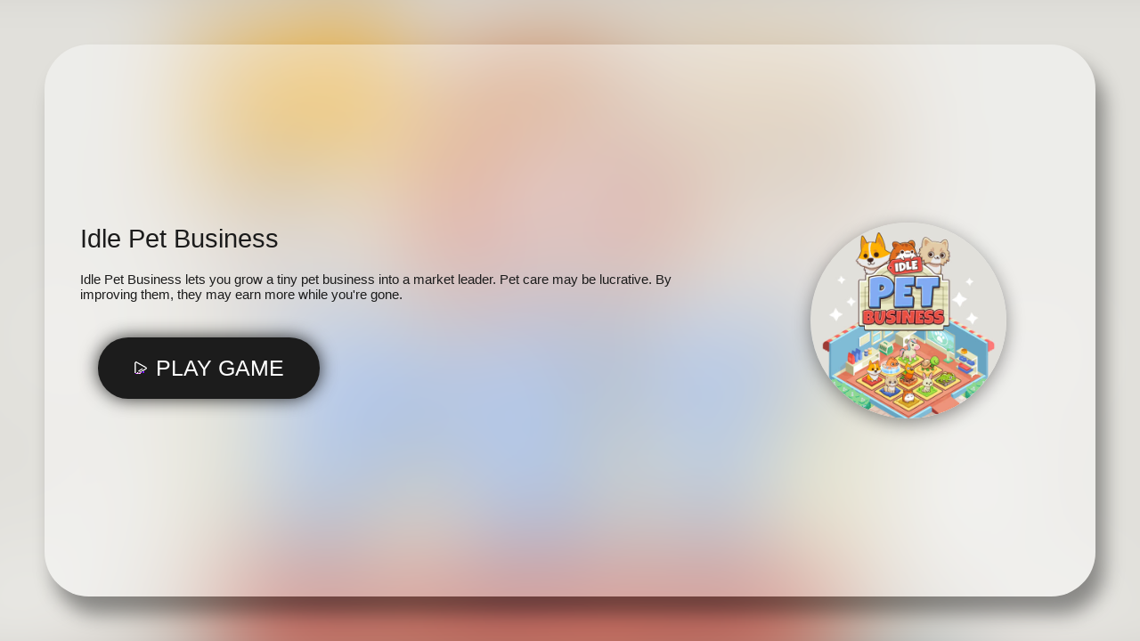

--- FILE ---
content_type: text/html; charset=UTF-8
request_url: https://retro-goal.com/idle-pet-business.embed
body_size: 3769
content:
<html lang="en"><head><meta charset="UTF-8"><title>Gaming monetization demo</title>
<style>html, body, #theGameBox {
 position: absolute;
 top: 0;
 left: 0;
 width: 100%;
 height: 100%;
 padding: 0;
 margin: 0;
 }</style><style>

 .gamePlayerContentSafeSize {width: 1598px;height: 841px;max-width: 100%;position: relative;;}@-webkit-keyframes gamePlayerMoveRight {to {-webkit-transform: translateX(20px) }}@keyframes gamePlayerMoveRight {to {transform: translateX(20px) }}@-webkit-keyframes gamePlayerMoveLeft {to {-webkit-transform: translateX(-20px) }}@keyframes gamePlayerMoveLeft {to {transform: translateX(-20px) }}.gamePlayerPageLoader svg {z-index: -1 }.gamePlayerLoadingAnim {width: 100%;height: 100%;display: flex;align-items: center;justify-content: center;position: absolute;top: 0;left: 0;z-index: 100000000;background: rgba(0, 0, 0, .70);}.gamePlayerLoadingAnim div {box-sizing: border-box;display: block;position: absolute;width: 64px;height: 64px;margin: 4px;animation: gamePlayerLoadingAnim 1s infinite;border-style: solid;border-color: #fff transparent transparent transparent;border-width: 3px;border-radius: 50%;}.gamePlayerLoadingAnim div:nth-child(1) {animation-delay: -0.9s;}.gamePlayerLoadingAnim div:nth-child(2) {animation-delay: -0.8s;}.gamePlayerLoadingAnim div:nth-child(3) {animation-delay: -0.1s;}@keyframes gamePlayerLoadingAnim {0% {transform: rotate(0deg);}100% {transform: rotate(360deg);}}.gamePlayerLoadingAnim span {font-family: 'roboto', sans-serif;width: 100%;text-align: center;color: #fff;padding-top: 150px;position: absolute;z-index: 99999999999999999999;}.gamePlayerTable > div {display: table-cell;vertical-align: middle;padding: 10px;text-align: left;width: auto;background: #fff;color: #272727;}.gamePlayerTable > div:first-child {width: 1%;white-space: nowrap;font-size: 22px;font-weight: 600;vertical-align: top }[data-gamePlayerplayer] div video {width: 100% !important;height: 100% !important;}[data-gamePlayerplayer] div lima-video {width: 100% !important;height: 100% !important;}.gamePlayerContent video {left: 0;top: 0;}.gamePlayerContent {top: 0;left: 0;}.gamePlayerHidden {display: none !important;visibility: hidden;}.gamePlayerCenterTable > div {display: table-cell;text-align: left;vertical-align: middle;font-size: 22px;}.gamePlayerCenterTable > div:nth-child(2) {padding: 10px 30px;text-align: center;display: inline-block;}#gamePlayermw1jclueedb9wbbpdztq {width: 100%;}#gamePlayermw1jclueedb9wbbpdztq {background-color: #000;overflow: hidden;}#gamePlayermw1jclueedb9wbbpdztq {padding: inherit;box-sizing: border-box;overflow: hidden;position: relative;z-index: 9999;}body > #gamePlayermw1jclueedb9wbbpdztq {position: fixed !important;}#gamePlayermw1jclueedb9wbbpdztq.gamePlayerMidroll {background: rgba(0, 0, 0, 1);}#gamePlayermw1jclueedb9wbbpdztq > div:first-child {z-index: 2147483647;}#gamePlayermw1jclueedb9wbbpdztq.gamePlayerNoClick > div:first-child {z-index: 2147483646;}#gamePlayermw1jclueedb9wbbpdztq:not(.gamePlayerAdLoaded) > div:not([class]) {pointer-events: none;}.gamePlayerContent {position: relative;}#gamePlayermw1jclueedb9wbbpdztq .gamePlayerLoadingContainer > div {display: none;}#gamePlayermw1jclueedb9wbbpdztq .gamePlayerLoadingContainer > div {width: 25px;height: 25px;position: absolute;top: 50%;left: 50%;margin-left: -15px;margin-top: -15px;animation: circle 0.75s linear infinite;border-width: 2px;border-style: solid;border-color: rgba(252, 12, 12, 0) rgb(255, 255, 255) rgba(201, 62, 201, 0) rgb(255, 255, 255);border-image: initial;border-radius: 100%;-webkit-animation: spin 1s linear infinite;animation: spin 1s linear infinite;transform-origin: center !important;}@-webkit-keyframes spin {0% {-webkit-transform: rotate(0deg);}100% {-webkit-transform: rotate(360deg);}}@keyframes spin {0% {transform: rotate(0deg);}100% {transform: rotate(360deg);}}@keyframes gamePlayerTicTac {0% {transform: scale(1, 1);}50% {transform: scale(1.2, 1.2);}100% {transform: scale(1, 1);}}.gamePlayerInstallFlash > div {display: table-cell;text-align: center;vertical-align: middle;width: 100%;height: 100%;color: #fff;font-family: "open sans";font-size: 18px;letter-spacing: -1px;}.gamePlayerInstallFlash > div > a {display: block;text-align: center;color: yellow;padding: 10px;}.gamePlayerContextMenu li {border-bottom: 1px solid rgba(255, 255, 255, .8);padding: 5px;color: rgba(255, 555, 255, .6);list-style-type: none;padding: 10px 0;font-family: roboto;font-size: 11px;text-align: left;}.gamePlayerContextMenu li a {color: rgba(255, 555, 255, .6);font-family: roboto;font-size: 11px;text-align: left;text-decoration: none;}.gamePlayerContextMenu li a:hover {text-decoration: underline }.gamePlayerContextMenu li:last-child {border-bottom: none;}.gamePlayerContextMenu li span {cursor: pointer;font-size: 12px;display: block;text-align: left;font-weight: normal;font-family: 'roboto' }#gamePlayermw1jclueedb9wbbpdztq iframe:first-of-type {display: block !important;background: none !important;border: none !important;}#gamePlayermw1jclueedb9wbbpdztq .gamePlayerFlashSplash embed {transform: scale(100);}.loadingButton span {opacity: 0;transition: .2s;}@keyframes bounceHorizontal {0% {left: -4px;}100% {left: 4px;}}@keyframes openChest {from {background-position-x: 0px;}to {background-position-x: -294px;}}@keyframes popIn {0% {-webkit-transform: scale(0);transform: scale(0);opacity: 1;}70% {-webkit-transform: scale(1.2);transform: scale(1.2);opacity: 1;}100% {-webkit-transform: scale(1);transform: scale(1);opacity: 1;}}:root {--min5050: 50px;--min202: 20px;--min203: 20px;--min405: 40px;--min255: 25px;--min143: 14px;--min22040: 150px;--min15015: 150px;--min505: 50px;--min364: 36px;--min202: 20px;}@supports (padding:min(12px, 13vw)) {:root {--min5050: min(50px, 5vw);--min202: min(20px, 2vw);--min405: 40px;--min203: min(20px, 3vh);--min405: min(40px, 5vw);--min255: min(25px, 5vw);--min143: min(14px, 3vw);--min22040: min(220px, 40vw);--min15015: min(150px, 15vw);--min505: min(50px, 5vw);--min364: min(36px, 4vh);--min202: min(20px, 2vw);}}@import url(https://fonts.googleapis.com/css2?family=Roboto:gamePlayerht@100;300;400;500&display=swap);.gamePlayerSplash * {box-sizing: border-box;font-family: Roboto, sans-serif !important;font-weight: 300;}.gamePlayerSplash {display: block;padding: var(--min5050);overflow: hidden;width: 100%;height: 100%;box-sizing: border-box;position: relative;background-color: #000;outline: none !important;transition: opacity .4s;background-repeat: no-repeat;background-position: center;}.gamePlayerSplash .gamePlayerBg {display: block;width: 100%;height: 100%;position: absolute;top: 0;left: 0;z-index: 1 }.gamePlayerSplash .gamePlayerBg .gamePlayerBgImage {position: absolute;top: 0;left: 0;width: 100%;height: 100%;filter: blur(45px);background-size: cover;transform: scale(1.3) }.gamePlayerSplash .gamePlayerSplashContent {background: rgba(255, 255, 255, .4);border-radius: 50px;display: block;width: 100%;height: 100%;z-index: 10;box-shadow: 0px 0px 0px 0px #ffffff, 10px 20px 21px rgba(0, 0, 0, .4);position: relative;transition: box-shadow .2s;}.gamePlayerSplash .gamePlayerSplashContent:hover {box-shadow: -2px -2px 10px 1px #ffffff, 10px 20px 21px rgba(0, 0, 0, .4);}.gamePlayerSplashContent .gamePlayerCenterContent {display: grid;width: 100%;height: 100%;grid-template-columns:2fr 1fr;box-sizing: border-box;place-items: center;padding: var(--min202);}.gamePlayerSplashContent .gamePlayerCenterContent > div {text-align: center;padding: var(--min202);width: 100% }.gamePlayerSplashContent .gamePlayerCenterContent .gamePlayerPrerollInfo {display: grid;width: 100%;text-align: left;row-gap: 20px }.gamePlayerSplashContent .gamePlayerCenterContent .gamePlayerButtons {display: inline-block;text-align: center;display: grid;row-gap: 20px;width: max-content;padding: 20px }.gamePlayerSplashContent .gamePlayerCenterContent .gamePlayerPrerollCTA {transition: .2s;position: relative;cursor: pointer;}.gamePlayerSplashContent .gamePlayerCenterContent .gamePlayerPrerollCTA:hover {transform: scale(1.1) }.gamePlayerSplashContent .gamePlayerCenterContent .gamePlayerPrerollCTA span {display: grid;grid-template-columns:auto auto;grid-gap: 10px;background-color: #1c1c1c;color: #fff;border-radius: 100px;padding: var(--min203) var(--min405);font-weight: 400;font-size: var(--min255);box-shadow: 0 0 20px rgba(0, 0, 0, .8);align-items: center;cursor: pointer;transition: .3s;text-transform: uppercase;user-select: none;pointer-events: none;}.gamePlayerSplashContent .gamePlayerCenterContent .gamePlayerPrerollCTA:hover span {background-color: #91000a }.gamePlayerSplashContent .gamePlayerCenterContent .gamePlayerPrerollCTA span:before {display: block;content: " ";background-image: url([data-uri]);background-repeat: no-repeat;background-position: center;width: 15px;height: 15px }.gamePlayerSplashContent .gamePlayerCenterContent .gamePlayerPrerollCTA:hover span:before {animation: gamePlayerKnock .3s infinite }@keyframes gamePlayerKnock {0% {transform: translateX(0) }100% {transform: translateX(-10px) }}.gamePlayerSplashContent .gamePlayerCenterContent .gamePlayerPrerollWb span {display: inline-block;border: 2px solid #1c1c1c;color: #1c1c1c;border-radius: 100px;padding: 15px 20px;text-transform: uppercase;font-weight: 500;font-size: var(--min143);box-shadow: 0 0 20px rgba(0, 0, 0, .8);cursor: pointer;user-select: none;}.gamePlayerThumb {display: block;position: relative;border-radius: 50%;overflow: hidden;box-shadow: 0 5px 20px rgba(0, 0, 0, .4);width: var(--min22040);height: var(--min22040);transition: .3s;cursor: pointer;margin: auto;}.gamePlayerThumb:hover {transform: scale(1.1);box-shadow: -2px -2px 10px 1px #ffffff, 0 5px 40px rgba(0, 0, 0, .4) }.gamePlayerThumb > div {position: absolute;border-radius: 50%;top: 0;left: 0;width: 100%;height: 100%;background-size: cover;background-repeat: no-repeat;background-position: center;}.gamePlayerTitle {font-weight: 300;font-size: var(--min364);user-select: none;color: #1c1c1c;line-height: normal;}.gamePlayerTitle:after {content: "" !important;}.gamePlayerPrerollDescription {font-weight: 400;font-size: 15px;user-select: none;color: #1c1c1c;}.gamePlayerSplash {opacity: 0;}.gamePlayerPrerollCTA {position: relative;}.gamePlayerSplash {opacity: 1;}

 .gamePlayerBg .gamePlayerBgImage {
 background-image: url('https://retro-goal.com/data/image/idle-pet-business.jpeg') !important;
 }

 .gamePlayerThumb > div {
 background-image: url(https://retro-goal.com/data/image/idle-pet-business.jpeg);
 }</style><link href="https://fonts.googleapis.com/css?family=Roboto:400,500&amp;display=swap"><script src="https://ajax.googleapis.com/ajax/libs/jquery/1.12.4/jquery.min.js"></script><script>function showAFG(){
 var loaded_ads = true;
 if(loaded_ads){
 shogamePlayerame();
 }
 }

 function shogamePlayerame() {
 $(".gamePlayerSplash").addClass('gamePlayerHidden');
 $(".gamePlayerLoadingAnim").removeClass('gamePlayerHidden');
 setTimeout(function () {
 $(".gamePlayerLoadingAnim").addClass('gamePlayerHidden');
 $("#gameFrame").removeClass('gamePlayerHidden');
 }, 2000);
 }</script></head><body cz-shortcut-listen="true" aria-hidden="false"><div id="theGameBox" class="gamePlayerContentSafeSize gamePlayerContent"><div id="gamePlayermw1jclueedb9wbbpdztq" data-gamePlayerplayer="true" class=""><div class="gamePlayerSplashPreroll gamePlayerSplash"><div class="gamePlayerBg"><div class="gamePlayerBgImage"></div></div><div class="gamePlayerSplashContent"><div class="gamePlayerCenterContent"><div><div class="gamePlayerPrerollInfo"><div class="gamePlayerTitle">Idle Pet Business</div><div class="gamePlayerPrerollDescription">Idle Pet Business lets you grow a tiny pet business into a market leader. Pet care may be lucrative. By improving them, they may earn more while you're gone. </div><div class="gamePlayerButtons"><div class="gamePlayerPrerollCTA" id="btn_playgame" onclick="showAFG()"><span>Play game</span></div></div></div></div><div><div class="gamePlayerThumb"><div></div></div></div></div></div></div>
</div><iframe class="gamePlayerHidden" src="https://html5.gamedistribution.com/44a7af01c5c54014b12732a82a4d9443/" id="gameFrame" width="100%" height="100%"
 frameborder="0"
 data-gamePlayer-content="true"></iframe><div class="gamePlayerLoadingAnim gamePlayerHidden"><div></div><div></div><div></div><div></div><span>Game will resume momentarily ...</span></div></div><script defer src="https://static.cloudflareinsights.com/beacon.min.js/vcd15cbe7772f49c399c6a5babf22c1241717689176015" integrity="sha512-ZpsOmlRQV6y907TI0dKBHq9Md29nnaEIPlkf84rnaERnq6zvWvPUqr2ft8M1aS28oN72PdrCzSjY4U6VaAw1EQ==" data-cf-beacon='{"version":"2024.11.0","token":"a68b662c3c6d43fdbfe538d2f96cc0a1","r":1,"server_timing":{"name":{"cfCacheStatus":true,"cfEdge":true,"cfExtPri":true,"cfL4":true,"cfOrigin":true,"cfSpeedBrain":true},"location_startswith":null}}' crossorigin="anonymous"></script>
</body></html>

--- FILE ---
content_type: text/html; charset=utf-8
request_url: https://html5.gamedistribution.com/44a7af01c5c54014b12732a82a4d9443/
body_size: 2105
content:
<!DOCTYPE html><html lang=en><head><title>Idle Pet Business</title><meta name=viewport content="width=device-width,initial-scale=1,maximum-scale=1,user-scalable=no"><meta name=description content="Ever wondered what it&#39;s like to be a pet store tycoon billionaire? Now you can!

In Idle Pet Business, grow your pet shop from tiny plot to a multi zillionaire conglomerate pet empire.

Take care of pets to earn coins. Unlock different pets to generate more coins. Upgrade pets to improve yield.

Going offline? No worries, the pet business works for YOU! Generate idle income while you are away, and come back to see how much you earned."><meta name=keywords content="animal,cat,cute,idle,No Blood,No Cruelty"><meta property=og:type content=website><meta property=og:title content="Idle Pet Business"><meta property=og:description content="Ever wondered what it&#39;s like to be a pet store tycoon billionaire? Now you can!

In Idle Pet Business, grow your pet shop from tiny plot to a multi zillionaire conglomerate pet empire.

Take care of pets to earn coins. Unlock different pets to generate more coins. Upgrade pets to improve yield.

Going offline? No worries, the pet business works for YOU! Generate idle income while you are away, and come back to see how much you earned."><meta property=og:image content=https://img.gamedistribution.com/44a7af01c5c54014b12732a82a4d9443-512x512.jpeg><meta property=og:url content=https://html5.gamedistribution.com/44a7af01c5c54014b12732a82a4d9443/ ><link rel=canonical href=https://html5.gamedistribution.com/44a7af01c5c54014b12732a82a4d9443/ ><link rel=manifest href=manifest_1.5.18.json><link rel=preconnect href=https://html5.api.gamedistribution.com><link rel=preconnect href=https://game.api.gamedistribution.com><link rel=preconnect href=https://pm.gamedistribution.com><script type=text/javascript>if ('serviceWorker' in navigator) {
    navigator
      .serviceWorker
      .register(`/sw_1.5.18.js`)
      .then(function () {
        console.log('SW registered...');
      })
      .catch(err => {
        console.log('SW not registered...', err.message);
      });
  }</script><script type=application/ld+json>{
  "@context": "http://schema.org",
  "@type": "Game",
  "name": "Idle Pet Business",
  "url": "https://html5.gamedistribution.com/44a7af01c5c54014b12732a82a4d9443/",
  "image": "https://img.gamedistribution.com/44a7af01c5c54014b12732a82a4d9443-512x512.jpeg",    
  "description": "Ever wondered what it&#39;s like to be a pet store tycoon billionaire? Now you can!

In Idle Pet Business, grow your pet shop from tiny plot to a multi zillionaire conglomerate pet empire.

Take care of pets to earn coins. Unlock different pets to generate more coins. Upgrade pets to improve yield.

Going offline? No worries, the pet business works for YOU! Generate idle income while you are away, and come back to see how much you earned.",
  "creator":{
    "name":"MarketJS"
    
    },
  "publisher":{
    "name":"GameDistribution",
    "url":"https://gamedistribution.com/games/idle-pet-business"
    },
  "genre":[
      "animal",
      "cat",
      "cute",
      "idle",
      "No Blood",
      "No Cruelty"
  ]
}</script><style>html{height:100%}body{margin:0;padding:0;background-color:#000;overflow:hidden;height:100%}#game{position:absolute;top:0;left:0;width:0;height:0;overflow:hidden;max-width:100%;max-height:100%;min-width:100%;min-height:100%;box-sizing:border-box}</style></head><body><iframe id=game frameborder=0 allow=autoplay allowfullscreen seamless scrolling=no></iframe><script type=text/javascript>(function () {
    function GameLoader() {
      this.init = function () {
        this._gameId = "44a7af01c5c54014b12732a82a4d9443";
        this._container = document.getElementById("game");
        this._loader = this._getLoaderData();
        this._hasImpression = false;
        this._hasSuccess = false;
        this._insertGameSDK();
        this._softgamesDomains = this._getDomainData();
      };

      this._getLoaderData = function () {
        return {"enabled":true,"sdk_version":"1.15.2","_":55};
      }

      this._getDomainData = function(){
        return [{"name":"minigame.aeriagames.jp","id":4217},{"name":"localhost:8080","id":4217},{"name":"minigame-stg.aeriagames.jp","id":4217}];
      }

      this._insertGameSDK = function () {
        if (!this._gameId) return;

        window["GD_OPTIONS"] = {
          gameId: this._gameId,
          loader: this._loader,
          onLoaderEvent: this._onLoaderEvent.bind(this),
          onEvent: this._onEvent.bind(this)
        };

        (function (d, s, id) {
          var js,fjs = d.getElementsByTagName(s)[0];
          if (d.getElementById(id)) return;
          js = d.createElement(s);
          js.id = id;
          js.src = "https://html5.api.gamedistribution.com/main.min.js";
          fjs.parentNode.insertBefore(js, fjs);
        })(document, "script", "gamedistribution-jssdk");
      };

      this._loadGame = function (options) {

        if (this._container_initialized) {
          return;
        }

        var formatTokenURLSearch = this._bridge.exports.formatTokenURLSearch;
        var extendUrlQuery = this._bridge.exports.extendUrlQuery;
        var base64Encode = this._bridge.exports.base64Encode;
        const ln_param = new URLSearchParams(window.location.search).get('lang');

        var data = {
          parentURL: this._bridge.parentURL,
          parentDomain: this._bridge.parentDomain,
          topDomain: this._bridge.topDomain,
          hasImpression: options.hasImpression,
          loaderEnabled: true,
          host: window.location.hostname,
          version: "1.5.18"
        };

        var searchPart = formatTokenURLSearch(data);
        var gameSrc = "//html5.gamedistribution.com/rvvASMiM/44a7af01c5c54014b12732a82a4d9443/index.html" + searchPart;
        this._container.src = gameSrc;

        this._container.onload = this._onFrameLoaded.bind(this);

        this._container_initialized = true;
      };

      this._onLoaderEvent = function (event) {
        switch (event.name) {
          case "LOADER_DATA":
            this._bridge = event.message.bridge;
            this._game = event.message.game;
            break;
        }
      };

      this._onEvent = function (event) {
        switch (event.name) {
          case "SDK_GAME_START":
            this._bridge && this._loadGame({hasImpression: this._hasImpression});
            break;
          case "AD_ERROR":
          case "AD_SDK_CANCELED":
            this._hasImpression = false || this._hasSuccess;
            break;
          case "ALL_ADS_COMPLETED":
          case "COMPLETE":
          case "USER_CLOSE":
          case "SKIPPED":
            this._hasImpression = true;
            this._hasSuccess = true;
            break;
        }
      };

      this._onFrameLoaded=function(event){
        var container=this._container;
        setTimeout(function(){
          try{
            container.contentWindow.focus();
          }catch(err){
          }
        },100);
      }
    }
    new GameLoader().init();
  })();</script></body></html>

--- FILE ---
content_type: text/html; charset=utf-8
request_url: https://www.google.com/recaptcha/api2/aframe
body_size: 251
content:
<!DOCTYPE HTML><html><head><meta http-equiv="content-type" content="text/html; charset=UTF-8"></head><body><script nonce="ex77qQ5OjzFyPWT1lZ2JOQ">/** Anti-fraud and anti-abuse applications only. See google.com/recaptcha */ try{var clients={'sodar':'https://pagead2.googlesyndication.com/pagead/sodar?'};window.addEventListener("message",function(a){try{if(a.source===window.parent){var b=JSON.parse(a.data);var c=clients[b['id']];if(c){var d=document.createElement('img');d.src=c+b['params']+'&rc='+(localStorage.getItem("rc::a")?sessionStorage.getItem("rc::b"):"");window.document.body.appendChild(d);sessionStorage.setItem("rc::e",parseInt(sessionStorage.getItem("rc::e")||0)+1);localStorage.setItem("rc::h",'1763607202951');}}}catch(b){}});window.parent.postMessage("_grecaptcha_ready", "*");}catch(b){}</script></body></html>